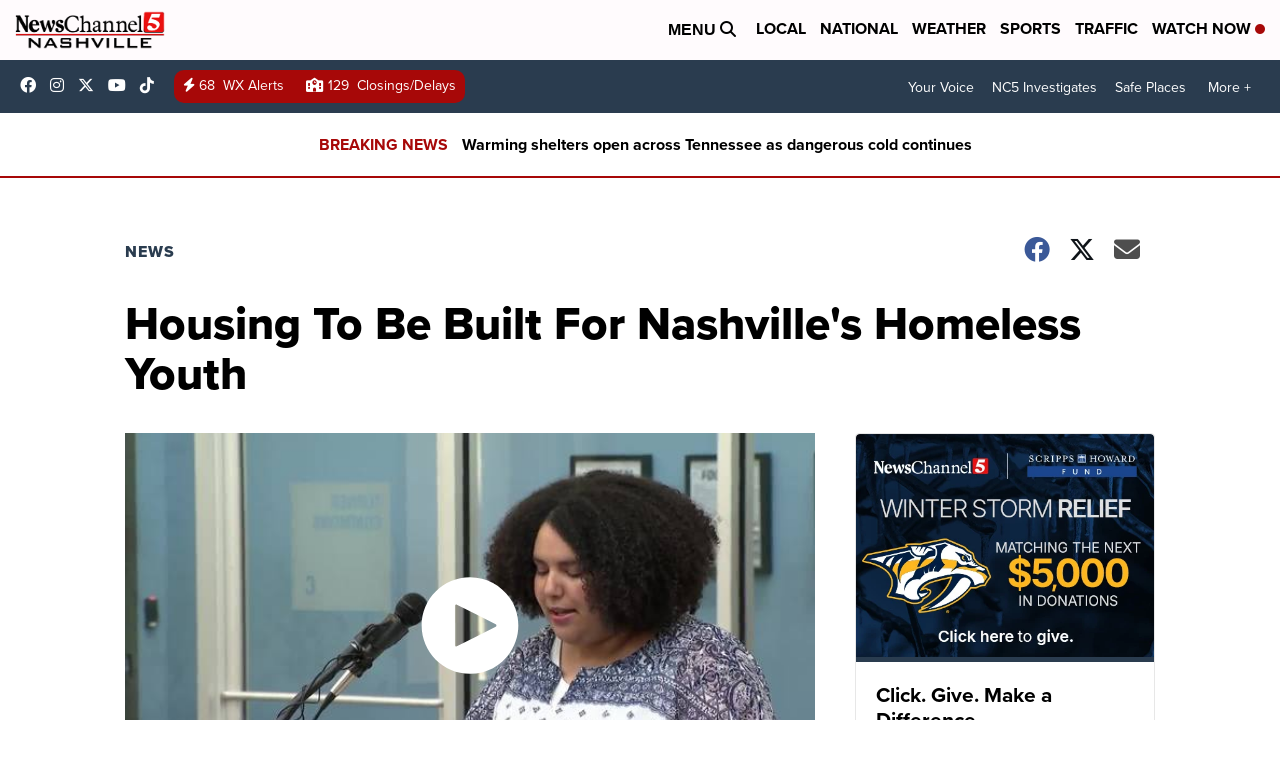

--- FILE ---
content_type: application/javascript; charset=utf-8
request_url: https://fundingchoicesmessages.google.com/f/AGSKWxXqRlKPoAuTonCrw38Ro4sukPKxm1VsbnzCyaRnoyI9ZzSzCnSGsgp1GVwaTxbSxgagSPIbJ7GLYHHemQVjvkjzdjhM0NbyO6-1RkrQzZFSyZVEbuQOqoTiP3nyopDsBEKax3HdzCljHn2V_nUs0it1FQUkUNdp5ysbdLJOCQoNy-oUdFBLZVoM0zgd/_/amazon/iframeproxy-/adpartner._728x90pg_/ad?data=/adsoverlay_
body_size: -1283
content:
window['eed872ee-91b3-426a-899d-6135d1785951'] = true;